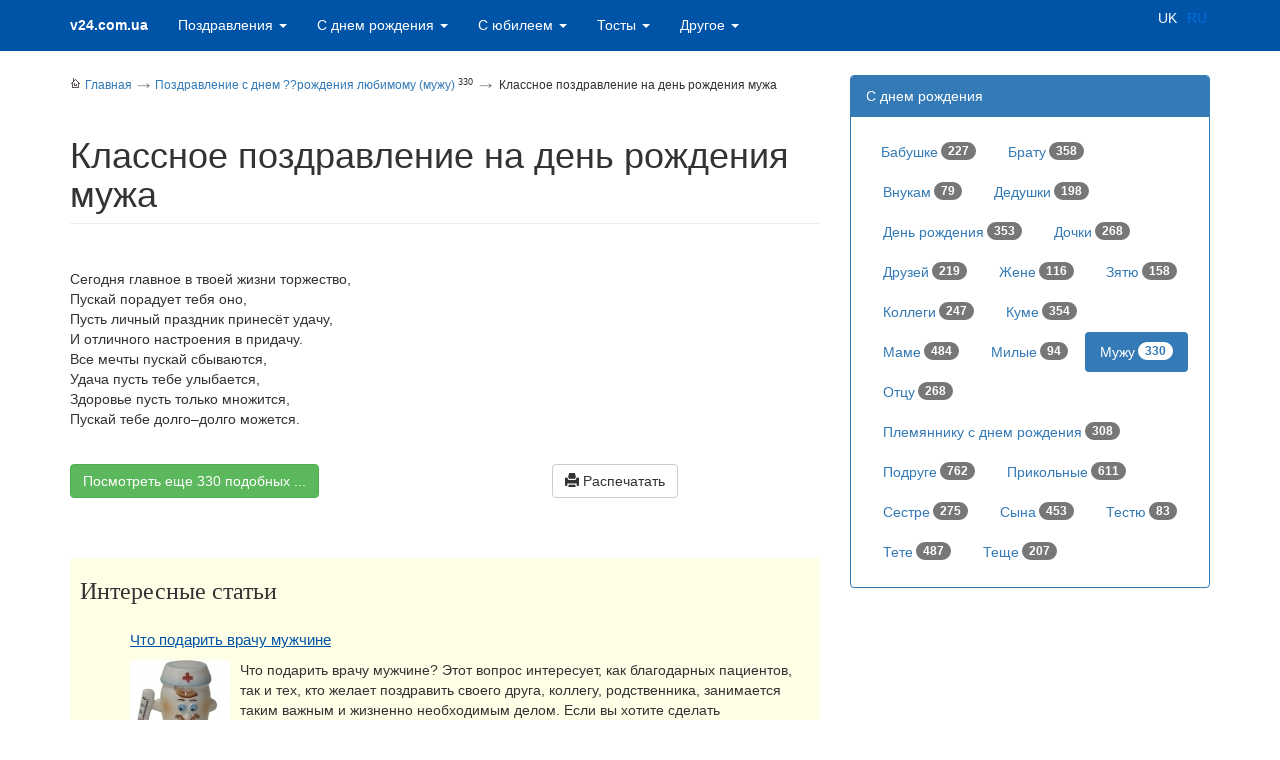

--- FILE ---
content_type: text/html; charset=UTF-8
request_url: https://v24.com.ua/ru/greeting/vitau/10105-klassnoe-pozdravlenie-na-deny-roghdeniya-mugha/
body_size: 10069
content:
<!DOCTYPE html>
<html lang="ru" prefix="og: http://ogp.me/ns#">
<head>
<script async src="https://www.googletagmanager.com/gtag/js?id=G-E1BE268H1W" type="b6afe94ffd6661f7e9f6d73d-text/javascript"></script>
<script type="b6afe94ffd6661f7e9f6d73d-text/javascript">
  window.dataLayer = window.dataLayer || [];
  function gtag(){dataLayer.push(arguments);}
  gtag('js', new Date());

  gtag('config', 'G-E1BE268H1W');
</script><meta charset="utf-8">
<meta name="viewport" content="width=device-width, initial-scale=1.0">
<link rel="manifest" href="/manifest.json"><link rel="icon" type="image/png" href="/im/favicon-16x16.png" sizes="16x16">
<link rel="apple-touch-icon" sizes="72x72" href="/im/favicon-72x72.png"><link rel="apple-touch-icon" sizes="128x128" href="/im/favicon-128x128.png"><link rel="apple-touch-icon" sizes="256x256" href="/im/favicon-256x256.png"><meta name="theme-color" content="#0054A7">
<link rel="Shortcut Icon" href="/favicon.ico" type="image/x-icon"/>
<title>Классное поздравление на день рождения мужа - Поздравления на все праздники на русском языке</title>
<meta property="og:title" content="Классное поздравление на день рождения мужа - Поздравления на все праздники на русском языке" />
<meta property="og:description" content="День Рождения - праздник со своим особым настроением, значением, традициями и историей! Тысячи лет назад друзья и родные собирались у именинника в день его рождения, так как, согласно языческим верованиям, именно этот день ежегодно символизировал переход из мира предков в мир живых, и злые духи могли украсть душу человека. Считалось, что единственный способ уберечь именинника - это добрые слова, пожелания и ритуальные подношения - подарки.

 В данном разделе Вы найдете большое количество поздравлений с днем рождения в стихах и прозе: прикольные поздравления с днем рождения друзьям и подругам, романтические поздравления любимым, официальные поздравления начальника и коллег, благодарны поздравления с днем рождения родителям и многие другие поздравлений с днем рождения." />
<META content="День Рождения - праздник со своим особым настроением, значением, традициями и историей! Тысячи лет назад друзья и родные собирались у именинника в день его рождения, так как, согласно языческим верованиям, именно этот день ежегодно символизировал переход из мира предков в мир живых, и злые духи могли украсть душу человека. Считалось, что единственный способ уберечь именинника - это добрые слова, пожелания и ритуальные подношения - подарки.

 В данном разделе Вы найдете большое количество поздравлений с днем рождения в стихах и прозе: прикольные поздравления с днем рождения друзьям и подругам, романтические поздравления любимым, официальные поздравления начальника и коллег, благодарны поздравления с днем рождения родителям и многие другие поздравлений с днем рождения." name=Description>
<meta name="author" content="ПРИВІТАННЯ"><meta property="fb:pages" content="193586834122726" />  
<link rel="stylesheet" href="https://stackpath.bootstrapcdn.com/bootstrap/3.4.1/css/bootstrap.min.css" integrity="sha384-HSMxcRTRxnN+Bdg0JdbxYKrThecOKuH5zCYotlSAcp1+c8xmyTe9GYg1l9a69psu" crossorigin="anonymous">	
<link rel="stylesheet" href="/css/v.css?v=1">
    <!--[if lt IE 9]>
      <script src="/js/html5shiv.js"></script>
      <script src="/js/respond.min.js"></script>
    <![endif]-->
<script data-ad-client="ca-pub-7996847353855734" async src="https://pagead2.googlesyndication.com/pagead/js/adsbygoogle.js" type="b6afe94ffd6661f7e9f6d73d-text/javascript"></script>	
</head>
<body>
    <div class="navbar navbar-inverse navbar-fixed-top panel-success">
      <div class="container">
        <div class="navbar-header">
          <button type="button" class="navbar-toggle" data-toggle="collapse" data-target=".navbar-collapse">
            <span class="icon-bar"></span>
            <span class="icon-bar"></span>
            <span class="icon-bar"></span>
          </button>
          <a class="navbar-brand" href="/ru">v24.com.ua</a>
        </div>
        <div class="navbar-collapse collapse">
<ul class="nav navbar-nav"><li class="dropdown"><a href="#" class="dropdown-toggle" data-toggle="dropdown">Поздравления
<b class="caret"></b></a>
<ul class="dropdown-menu">
<li><a href="https://v24.com.ua/ru/greeting/catalog/8-pozdravleniya-na-krestiny-2022/">C новорожденным&nbsp;<span><sup>74</sup></span></a></li><li><a href="https://v24.com.ua/ru/greeting/catalog/473-bolyshie-pozdravleniya-s-dnem-roghdeniya/">Большие&nbsp;<span><sup>103</sup></span></a></li><li><a href="https://v24.com.ua/ru/greeting/catalog/479-pozdravlenie-v-proze/">В прозе&nbsp;<span><sup>97</sup></span></a></li><li><a href="https://v24.com.ua/ru/greeting/catalog/488-veselye/">Веселые&nbsp;<span><sup>78</sup></span></a></li><li><a href="https://v24.com.ua/ru/greeting/catalog/486-videopozdravleniya/">Видеопоздравления&nbsp;<span><sup>37</sup></span></a></li><li><a href="https://v24.com.ua/ru/greeting/catalog/4-pozdravleniya-s-godovschinoy-svadyby/">Годовщина свадьбы&nbsp;<span><sup>100</sup></span></a></li><li><a href="https://v24.com.ua/ru/greeting/catalog/475-dlinnoe-pozdravlenie-s-dnem-roghdeniya/">Длинное&nbsp;<span><sup>106</sup></span></a></li><li><a href="https://v24.com.ua/ru/greeting/catalog/5-pozdravleniya-dlya-vlyublennyh/">Для влюбленных&nbsp;<span><sup>126</sup></span></a></li><li><a href="https://v24.com.ua/ru/greeting/catalog/487-dushevnye/">Душевные&nbsp;<span><sup>98</sup></span></a></li><li><a href="https://v24.com.ua/ru/greeting/catalog/485-kartinki-s-dnem-roghdeniya/">Картинки&nbsp;<span><sup>39</sup></span></a></li><li><a href="https://v24.com.ua/ru/greeting/catalog/481-krutye/">Крутые&nbsp;<span><sup>65</sup></span></a></li><li><a href="https://v24.com.ua/ru/greeting/catalog/490-molodeghnye/">Молодежные&nbsp;<span><sup>33</sup></span></a></li><li><a href="https://v24.com.ua/ru/greeting/catalog/274-pozdravleniya-na-kaghdyy-deny-2022/">На каждый день&nbsp;<span><sup>178</sup></span></a></li><li><a href="https://v24.com.ua/ru/greeting/catalog/492-neobychnye/">Необычные&nbsp;<span><sup>81</sup></span></a></li><li><a href="https://v24.com.ua/ru/greeting/catalog/7-pozdravleniya-na-novoselye/">Новоселье&nbsp;<span><sup>55</sup></span></a></li><li><a href="https://v24.com.ua/ru/greeting/catalog/471-novye-pozdravleniya-s-dnem-roghdeniya/">Новые поздравления с Днем рождения&nbsp;<span><sup>410</sup></span></a></li><li><a href="https://v24.com.ua/ru/greeting/catalog/474-obyemnye/">Объемные&nbsp;<span><sup>9</sup></span></a></li><li><a href="https://v24.com.ua/ru/greeting/catalog/489-oficialynoe/">Официальное&nbsp;<span><sup>124</sup></span></a></li><li><a href="https://v24.com.ua/ru/greeting/catalog/2-poghelaniya-i-pozdravleniya-2022/">Пожелания и поздравления&nbsp;<span><sup>144</sup></span></a></li><li><a href="https://v24.com.ua/ru/greeting/catalog/229-pozdravleniya-na-posledniy-zvonok/">Последний звонок&nbsp;<span><sup>112</sup></span></a></li><li><a href="https://v24.com.ua/ru/greeting/catalog/235-pozdravleniya-dlya-rukovoditelya/">Руководителю&nbsp;<span><sup>89</sup></span></a></li><li><a href="https://v24.com.ua/ru/greeting/catalog/6-pozdravlenie-s-dnem-angela-2022/">С днем ​​ангела&nbsp;<span><sup>128</sup></span></a></li><li><a href="https://v24.com.ua/ru/greeting/catalog/3-pozdravleniya-so-svadyboy/">Свадьба&nbsp;<span><sup>154</sup></span></a></li><li><a href="https://v24.com.ua/ru/greeting/catalog/476-trogatelynye/">Трогательные&nbsp;<span><sup>57</sup></span></a></li><li><a href="https://v24.com.ua/ru/greeting/catalog/32-deny-svyatogo-valentina-2022/">День Святого Валентина&nbsp;<span>14.02&nbsp;<sup>94</sup></span></a></li></ul></li><li class="dropdown"><a href="#" class="dropdown-toggle" data-toggle="dropdown">С днем рождения
<b class="caret"></b></a>
<ul class="dropdown-menu"><li><a href="https://v24.com.ua/ru/greeting/catalog/249-pozdravleniya-s-dnem-roghdeniya-babushki/">Бабушке&nbsp;<span><sup>227</sup></span></a></li><li><a href="https://v24.com.ua/ru/greeting/catalog/243-pozdravleniya-s-dnem-roghdeniya-brata/">Брату&nbsp;<span><sup>358</sup></span></a></li><li><a href="https://v24.com.ua/ru/greeting/catalog/356-pozdravleniya-s-dnem-roghdeniya-dlya-vnukam/">Внукам&nbsp;<span><sup>79</sup></span></a></li><li><a href="https://v24.com.ua/ru/greeting/catalog/248-pozdravleniya-s-dnem-roghdeniya-dedushke/">Дедушки&nbsp;<span><sup>198</sup></span></a></li><li><a href="https://v24.com.ua/ru/greeting/catalog/1-universalynye-pozdravleniya-s-dnem-roghdeniya/">День рождения&nbsp;<span><sup>353</sup></span></a></li><li><a href="https://v24.com.ua/ru/greeting/catalog/251-pozdravleniya-s-dnem-roghdeniya-dochki/">Дочки&nbsp;<span><sup>268</sup></span></a></li><li><a href="https://v24.com.ua/ru/greeting/catalog/246-pozdravleniya-s-dnem-roghdeniya-druzyyam/">Друзей&nbsp;<span><sup>219</sup></span></a></li><li><a href="https://v24.com.ua/ru/greeting/catalog/254-pozdravleniya-s-dnem-roghdeniya-lyubimoy/">Жене&nbsp;<span><sup>116</sup></span></a></li><li><a href="https://v24.com.ua/ru/greeting/catalog/397-pozdravleniya-zyatyu-s-dnem-roghdeniya/">Зятю&nbsp;<span><sup>158</sup></span></a></li><li><a href="https://v24.com.ua/ru/greeting/catalog/247-pozdravleniya-s-dnem-roghdeniya-kollegam-po-rabote/">Коллеги&nbsp;<span><sup>247</sup></span></a></li><li><a href="https://v24.com.ua/ru/greeting/catalog/365-pozdravleniya-na-deny-roghdeniya-kume/">Куме&nbsp;<span><sup>354</sup></span></a></li><li><a href="https://v24.com.ua/ru/greeting/catalog/241-pozdravleniya-s-dnem-roghdeniya-mame/">Маме&nbsp;<span><sup>484</sup></span></a></li><li><a href="https://v24.com.ua/ru/greeting/catalog/491-milye/">Милые&nbsp;<span><sup>94</sup></span></a></li><li><a href="https://v24.com.ua/ru/greeting/catalog/258-pozdravleniya-s-dnem-roghdeniya-vtoroy-polovinke/">Мужу&nbsp;<span><sup>330</sup></span></a></li><li><a href="https://v24.com.ua/ru/greeting/catalog/242-pozdravleniya-s-dnem-roghdeniya-otcu/">Отцу&nbsp;<span><sup>268</sup></span></a></li><li><a href="https://v24.com.ua/ru/greeting/catalog/381-plemyanniku-s-dnem-roghdeniya/">Племяннику с днем рождения&nbsp;<span><sup>308</sup></span></a></li><li><a href="https://v24.com.ua/ru/greeting/catalog/358-pozdravleniya-podruge-s-dnem-roghdeniya/">Подруге&nbsp;<span><sup>762</sup></span></a></li><li><a href="https://v24.com.ua/ru/greeting/catalog/301-prikolynye-pozdravleniya-s-dnem-roghdeniya/">Прикольные&nbsp;<span><sup>611</sup></span></a></li><li><a href="https://v24.com.ua/ru/greeting/catalog/244-pozdravleniya-s-dnem-roghdeniya-sestre/">Сестре&nbsp;<span><sup>275</sup></span></a></li><li><a href="https://v24.com.ua/ru/greeting/catalog/250-pozdravleniya-s-dnem-roghdeniya-syna/">Сына&nbsp;<span><sup>453</sup></span></a></li><li><a href="https://v24.com.ua/ru/greeting/catalog/257-pozdravleniya-s-dnem-roghdeniya-testyu/">Тестю&nbsp;<span><sup>83</sup></span></a></li><li><a href="https://v24.com.ua/ru/greeting/catalog/375-tete/">Тете&nbsp;<span><sup>487</sup></span></a></li><li><a href="https://v24.com.ua/ru/greeting/catalog/256-pozdravleniya-s-dnem-roghdeniya-tesche/">Теще&nbsp;<span><sup>207</sup></span></a></li>
</ul></li><li class="dropdown"><a href="#" class="dropdown-toggle" data-toggle="dropdown">С юбилеем <b class="caret"></b></a><ul class="dropdown-menu">
				  <li><a href="https://v24.com.ua/ru/greeting/catalog/272">С 1 по 80 лет </a></li>
				  <li class="divider"></li><li><a href="https://v24.com.ua/ru/greeting/catalog/354-pozdravleniya-na-1-god/">1 год&nbsp;<span><sup>206</sup></span></a></li><li><a href="https://v24.com.ua/ru/greeting/catalog/355-pozdravleniya-na-5-let/">5 лет&nbsp;<span><sup>73</sup></span></a></li><li><a href="https://v24.com.ua/ru/greeting/catalog/277-pozdravlenie-babushke-na-yubiley/">Бабушке&nbsp;<span><sup>100</sup></span></a></li><li><a href="https://v24.com.ua/ru/greeting/catalog/222-pozdravleniya-dedushke-na-yubiley/">Дедушке&nbsp;<span><sup>70</sup></span></a></li><li><a href="https://v24.com.ua/ru/greeting/catalog/224-pozdravlenie-ghenschinam-na-yubiley/">Женщине&nbsp;<span><sup>32</sup></span></a></li><li><a href="https://v24.com.ua/ru/greeting/catalog/227-pozdravleniya-kollegam-na-yubiley/">Коллегам, сотрудникам&nbsp;<span><sup>54</sup></span></a></li><li><a href="https://v24.com.ua/ru/greeting/catalog/220-pozdravlenie-mame-na-yubiley/">Маме&nbsp;<span><sup>46</sup></span></a></li><li><a href="https://v24.com.ua/ru/greeting/catalog/225-pozdravleniya-mughchinam-na-yubiley/">Мужчине&nbsp;<span><sup>33</sup></span></a></li><li><a href="https://v24.com.ua/ru/greeting/catalog/221-pozdravleniya-pape-na-yubiley/">Отцу&nbsp;<span><sup>59</sup></span></a></li><li><a href="https://v24.com.ua/ru/greeting/catalog/226-pozdravleniya-druzyyam-na-yubiley/">Подруге&nbsp;<span><sup>111</sup></span></a></li><li><a href="https://v24.com.ua/ru/greeting/catalog/223-pozdravleniya-synu-na-yubiley/">Сыну&nbsp;<span><sup>63</sup></span></a></li><li><a href="https://v24.com.ua/ru/greeting/catalog/228-pozdravleniya-universalynye-s-yubileem/">Универсальные&nbsp;<span><sup>123</sup></span></a></li>                
				   </ul></li><li class="dropdown"><a href="#" class="dropdown-toggle" data-toggle="dropdown">Тосты
<b class="caret"></b></a>
<ul class="dropdown-menu"><li><a href="https://v24.com.ua/ru/greeting/catalog/20-tosty-za-lyubovy-i-lyubovy/">За любовь&nbsp;<span><sup>88</sup></span></a></li><li><a href="https://v24.com.ua/ru/greeting/catalog/18-tosty-za-roditeley/">За родителей&nbsp;<span><sup>64</sup></span></a></li><li><a href="https://v24.com.ua/ru/greeting/catalog/25-korotkie-tosty/">Короткие тосты&nbsp;<span><sup>42</sup></span></a></li><li><a href="https://v24.com.ua/ru/greeting/catalog/17-svadebnye-tosty/">На свадьбу&nbsp;<span><sup>209</sup></span></a></li><li><a href="https://v24.com.ua/ru/greeting/catalog/19-tosty-o-druzyyah/">О друзьях&nbsp;<span><sup>107</sup></span></a></li><li><a href="https://v24.com.ua/ru/greeting/catalog/24-prikolynye-tosty/">Прикольные тосты&nbsp;<span><sup>53</sup></span></a></li><li><a href="https://v24.com.ua/ru/greeting/catalog/21-tosty-ko-dnyu-roghdeniya/">С днем рождения&nbsp;<span><sup>328</sup></span></a></li><li><a href="https://v24.com.ua/ru/greeting/catalog/16-tosty-s-yubileem/">С юбилеем&nbsp;<span><sup>139</sup></span></a></li><li><a href="https://v24.com.ua/ru/greeting/catalog/23-tosty-na-novyy-god/">Тосты новый год&nbsp;<span><sup>106</sup></span></a></li><li><a href="https://v24.com.ua/ru/greeting/catalog/22-tosty-rukovoditelyu/">Тосты руководителю&nbsp;<span><sup>65</sup></span></a></li><li><a href="https://v24.com.ua/ru/greeting/catalog/46-universalynye-tosty-na-vse-sluchai-ghizni/">Универсальные тосты&nbsp;<span><sup>91</sup></span></a></li></ul></li><li class="dropdown"><a href="#" class="dropdown-toggle" data-toggle="dropdown">Другое <b class="caret"></b></a><ul class="dropdown-menu">
				  <li class="dropdown-header">Праздники</li><li><a href="https://v24.com.ua/ru/calendar/month/">Календарь праздников</a></li>
<li class="dropdown"><a href="https://v24.com.ua/ru/profholiday/" >Профессиональные праздники</a></li>
<li class="dropdown"><a href="https://v24.com.ua/ru/greeting/catalogs/14/" >Государственные праздники</a></li>
<li class="dropdown"><a href="https://v24.com.ua/ru/greeting/catalogs/158/" >Неофициальные праздники</a></li>
<li class="dropdown"><a href="https://v24.com.ua/ru/greeting/catalogs/159/" >Религиозные праздники</a></li>


<li class="dropdown"><a href="https://v24.com.ua/ru/greeting/catalogs/239/" >Хорошего дня</a></li>
<li class="dropdown"><a href="https://v24.com.ua/ru/greeting/catalogs/218/" >Открытки</a></li>
<li class="dropdown"><a href="https://v24.com.ua/ru/greeting/catalogs/546/" >Благодарность</a></li>
<li class="dropdown"><a href="https://v24.com.ua/ru/greeting/catalogs/579/" >Поздравления с эмоджи</a></li>
<li class="dropdown"><a href="https://v24.com.ua/ru/greeting/catalogs/219/" >Статусы и цитаты</a></li>

<li class="divider"></li><li><a href="https://v24.com.ua/ru/greeting/catalog/30-kolyadki-k-roghdestvu/">Колядки&nbsp;<span>7.01&nbsp;<sup>239</sup></span></a></li><li><a href="https://v24.com.ua/ru/greeting/catalog/31-/">Щедривки&nbsp;<span>13.01&nbsp;<sup>70</sup></span></a></li></ul></li></ul>    

<div class="navbar-form navbar-right lang visible-md visible-lg">
                    <a title="Українською мовою" href="https://v24.com.ua/" class=" ">UK</a>
                    <a title="На русском языке" href="https://v24.com.ua/ru/" class=" disabled">RU</a></div>        </div><!--/.navbar-collapse -->
      </div>
    </div>
<div class="container"><div class="row">
<div class="col-xs-12 col-sm-7 col-lg-8">
<div class="page_navi" itemscope itemtype="http://schema.org/BreadcrumbList"><span itemprop="itemListElement" itemscope itemtype="http://schema.org/ListItem"><a href="https://v24.com.ua/ru" rel="home" itemprop="item"><div class="icon home"></div>Главная</a></span><span class="divider"> </span><span itemprop="itemListElement" itemscope itemtype="http://schema.org/ListItem"><a href="https://v24.com.ua/ru/greeting/catalog/258-pozdravleniya-s-dnem-roghdeniya-vtoroy-polovinke" class="main_link" itemprop="item"><span itemprop="name">Поздравление с днем ??рождения любимому (мужу)</span><meta itemprop="position" content="2"></a> <sup>330</sup> 
<span class="divider"> </span></span>&nbsp;Классное поздравление на день рождения мужа
</div>
<h1 class="page-header">Классное поздравление на день рождения мужа</h1><div class="rec_text">Сегодня главное в твоей жизни торжество,<br>Пускай порадует тебя оно,<br>Пусть личный праздник принесёт удачу,<br>И отличного настроения в придачу.<br>Все мечты пускай сбываются,<br>Удача пусть тебе улыбается,<br>Здоровье пусть только множится,<br>Пускай тебе долго–долго можется.


			
</div><div class="footer_rec">
<table width="100%">
<tr><td style="padding-right:15px;">
<a class="btn btn-success"  href="https://v24.com.ua/ru/greeting/catalog/258-pozdravleniya-s-dnem-roghdeniya-vtoroy-polovinke/">Посмотреть еще 330 подобных ...</a></td><td><a rel="print" class="btn btn-default" href="https://v24.com.ua/ru/greeting/printer/10105/" target="_blank"><span class="glyphicon glyphicon-print"></span> Распечатать</a>
</td>

<td><div class="g-plusone" data-size="medium" data-href="https://v24.com.ua/ru/greeting/vitau/10105"></div></td>
</tr>
</table>



			</div>
  
<br>﻿<div class="news_block"><h2>Интересные статьи</h2><ul><li><h3><a href="https://v24.com.ua/ru/news/show/103-chto-podarity-vrachu-mughchine/" title="Что подарить врачу мужчине">Что подарить врачу мужчине</a></h3><a href="https://v24.com.ua/ru/news/show/103-chto-podarity-vrachu-mughchine/" title="Что подарить врачу мужчине">
	<img src="/im/1.gif" data-original="//v24.com.ua/informer/i/files/news/103/s100_103_news.jpg" width="100" class="pic" alt="Что подарить врачу мужчине"></a><p>Что подарить врачу мужчине? Этот вопрос интересует, как благодарных пациентов, так и тех, кто желает поздравить своего друга, коллегу, родственника, занимается таким важным и жизненно необходимым делом.
Если вы хотите сделать оригинальный подарок врачу, то исключите из ... <span class="news-view">3712</span></p>
		 <div class="clear"></div>
		</li>
		<li><h3><a href="https://v24.com.ua/ru/news/show/101-chto-podarity-mughchine-na-25-let/" title="Что подарить мужчине на 25 лет">Что подарить мужчине на 25 лет</a></h3><a href="https://v24.com.ua/ru/news/show/101-chto-podarity-mughchine-na-25-let/" title="Что подарить мужчине на 25 лет">
	<img src="/im/1.gif" data-original="//v24.com.ua/informer/i/files/news/101/s100_101_news.jpg" width="100" class="pic" alt="Что подарить мужчине на 25 лет"></a><p>О подарках нужно думать заранее, особенно, если у человека намечается круглая дата, такая, как 25 лет. При такой даты и подарок должен соответствовать, особенно если подарок надо подобрать для мужчины. Что подарить мужчине на 25 ... <span class="news-view">3809</span></p>
		 <div class="clear"></div>
		</li>
		<li><h3><a href="https://v24.com.ua/ru/news/show/84-chto-podarity-parnyu/" title="Что подарить парню">Что подарить парню</a></h3><a href="https://v24.com.ua/ru/news/show/84-chto-podarity-parnyu/" title="Что подарить парню">
	<img src="/im/1.gif" data-original="//v24.com.ua/informer/i/files/news/84/s100_84_news.jpg" width="100" class="pic" alt="Что подарить парню"></a><p>Итак, что же можно подарить молодому человеку? Подарки, которые подчеркнут его ... <span class="news-view">3311</span></p>
		 <div class="clear"></div>
		</li>
		</ul><a href="https://v24.com.ua/ru/news/lists/258/">Все статьи</a></div><script async src="//pagead2.googlesyndication.com/pagead/js/adsbygoogle.js" type="b6afe94ffd6661f7e9f6d73d-text/javascript"></script>
<ins class="adsbygoogle"
     style="display:block"
     data-ad-client="ca-pub-7996847353855734"
     data-ad-slot="1910545612"
     data-ad-format="auto"></ins>
<script type="b6afe94ffd6661f7e9f6d73d-text/javascript">
(adsbygoogle = window.adsbygoogle || []).push({});
</script></div><div class="col-xs-12 col-sm-5 col-lg-4">
﻿
<div class="panel panel-primary">
  <div class="panel-heading">С днем рождения</div>
  <div class="panel-body">
<ul class="nav nav-pills"><li><a href="https://v24.com.ua/ru/greeting/catalog/249-pozdravleniya-s-dnem-roghdeniya-babushki/" title="Поздравления с днем рождения бабушки">Бабушке<span class="badge pull-right">227</span></a></li><li><a href="https://v24.com.ua/ru/greeting/catalog/243-pozdravleniya-s-dnem-roghdeniya-brata/" title="Поздравления с днем рождения брата">Брату<span class="badge pull-right">358</span></a></li><li><a href="https://v24.com.ua/ru/greeting/catalog/356-pozdravleniya-s-dnem-roghdeniya-dlya-vnukam/" title="Поздравления с днем рождения для внукам">Внукам<span class="badge pull-right">79</span></a></li><li><a href="https://v24.com.ua/ru/greeting/catalog/248-pozdravleniya-s-dnem-roghdeniya-dedushke/" title="Поздравления с днем рождения дедушке">Дедушки<span class="badge pull-right">198</span></a></li><li><a href="https://v24.com.ua/ru/greeting/catalog/1-universalynye-pozdravleniya-s-dnem-roghdeniya/" title="Универсальные поздравления с днем рождения">День рождения<span class="badge pull-right">353</span></a></li><li><a href="https://v24.com.ua/ru/greeting/catalog/251-pozdravleniya-s-dnem-roghdeniya-dochki/" title="Поздравления с днем рождения дочки">Дочки<span class="badge pull-right">268</span></a></li><li><a href="https://v24.com.ua/ru/greeting/catalog/246-pozdravleniya-s-dnem-roghdeniya-druzyyam/" title="Поздравления с днем рождения друзьям">Друзей<span class="badge pull-right">219</span></a></li><li><a href="https://v24.com.ua/ru/greeting/catalog/254-pozdravleniya-s-dnem-roghdeniya-lyubimoy/" title="Поздравления с днем рождения любимой">Жене<span class="badge pull-right">116</span></a></li><li><a href="https://v24.com.ua/ru/greeting/catalog/397-pozdravleniya-zyatyu-s-dnem-roghdeniya/" title="Поздравления зятю с днем рождения">Зятю<span class="badge pull-right">158</span></a></li><li><a href="https://v24.com.ua/ru/greeting/catalog/247-pozdravleniya-s-dnem-roghdeniya-kollegam-po-rabote/" title="Поздравления с днем рождения коллегам по работе">Коллеги<span class="badge pull-right">247</span></a></li><li><a href="https://v24.com.ua/ru/greeting/catalog/365-pozdravleniya-na-deny-roghdeniya-kume/" title="Поздравления на день рождения куме">Куме<span class="badge pull-right">354</span></a></li><li><a href="https://v24.com.ua/ru/greeting/catalog/241-pozdravleniya-s-dnem-roghdeniya-mame/" title="Поздравления с днем рождения маме">Маме<span class="badge pull-right">484</span></a></li><li><a href="https://v24.com.ua/ru/greeting/catalog/491-milye/" title="Милые">Милые<span class="badge pull-right">94</span></a></li><li class="active"><a href="https://v24.com.ua/ru/greeting/catalog/258-pozdravleniya-s-dnem-roghdeniya-vtoroy-polovinke/" title="Поздравления с днем рождения второй половинке">Мужу<span class="badge pull-right">330</span></a></li><li><a href="https://v24.com.ua/ru/greeting/catalog/242-pozdravleniya-s-dnem-roghdeniya-otcu/" title="Поздравления с днем рождения отцу">Отцу<span class="badge pull-right">268</span></a></li><li><a href="https://v24.com.ua/ru/greeting/catalog/381-plemyanniku-s-dnem-roghdeniya/" title="Племяннику с днем рождения">Племяннику с днем рождения<span class="badge pull-right">308</span></a></li><li><a href="https://v24.com.ua/ru/greeting/catalog/358-pozdravleniya-podruge-s-dnem-roghdeniya/" title="Поздравления подруге с днем рождения">Подруге<span class="badge pull-right">762</span></a></li><li><a href="https://v24.com.ua/ru/greeting/catalog/301-prikolynye-pozdravleniya-s-dnem-roghdeniya/" title="Прикольные поздравления с днем рождения">Прикольные<span class="badge pull-right">611</span></a></li><li><a href="https://v24.com.ua/ru/greeting/catalog/244-pozdravleniya-s-dnem-roghdeniya-sestre/" title="Поздравления с днем рождения сестре">Сестре<span class="badge pull-right">275</span></a></li><li><a href="https://v24.com.ua/ru/greeting/catalog/250-pozdravleniya-s-dnem-roghdeniya-syna/" title="Поздравления с днем рождения сына">Сына<span class="badge pull-right">453</span></a></li><li><a href="https://v24.com.ua/ru/greeting/catalog/257-pozdravleniya-s-dnem-roghdeniya-testyu/" title="Поздравления с днем рождения тестю">Тестю<span class="badge pull-right">83</span></a></li><li><a href="https://v24.com.ua/ru/greeting/catalog/375-tete/" title="Тете">Тете<span class="badge pull-right">487</span></a></li><li><a href="https://v24.com.ua/ru/greeting/catalog/256-pozdravleniya-s-dnem-roghdeniya-tesche/" title="Поздравления с днем рождения теще">Теще<span class="badge pull-right">207</span></a></li></ul></div></div><script async src="//pagead2.googlesyndication.com/pagead/js/adsbygoogle.js" type="b6afe94ffd6661f7e9f6d73d-text/javascript"></script>
<ins class="adsbygoogle"
     style="display:block"
     data-ad-format="fluid"
     data-ad-layout-key="-8i+25-er+d1+l8"
     data-ad-client="ca-pub-7996847353855734"
     data-ad-slot="1342715228"></ins>
<script type="b6afe94ffd6661f7e9f6d73d-text/javascript">
     (adsbygoogle = window.adsbygoogle || []).push({});
</script><br><div class="panel panel-info">
<div class="panel-heading">Ближайшие праздники <a href="https://v24.com.ua/rss-ru.xml" class="rss pull-right" target="_blank" title="Export rss"><img src="https://v24.com.ua/im/rss.png" width="24" height="24"></a></div>
<div class="panel-body">
<ul class="next_holiday"><li>24&nbsp;мая<br><a href="https://v24.com.ua/ru/greeting/catalog/303-deny-kadrovika-2022/" title="День кадровика 2022 - 303 поздравлений">
	<img src="//v24.com.ua/informer/i/files/catalog/303/s50_303_holiday.jpg" width="50" height="50" class="pic" alt="День кадровика 2022 - 303 поздравлений"></a><a href="https://v24.com.ua/ru/greeting/catalog/303-deny-kadrovika-2022/" title="День кадровика 2022 - 303 поздравлений">День кадровика 2022</a><br><span><strong>2&nbsp;дня&nbsp;к празднику</strong>, 303&nbsp;поздравлений</span><div class="clear"></div>
		
		</li>
		<li><a href="https://v24.com.ua/ru/greeting/catalog/62-deny-slavyanskoy-kulytury-2022/" title="День славянской культуры 2022 - 62 поздравлений">
	<img src="//v24.com.ua/informer/i/files/catalog/62/s50_62_holiday.jpg" width="50" height="50" class="pic" alt="День славянской культуры 2022 - 62 поздравлений"></a><a href="https://v24.com.ua/ru/greeting/catalog/62-deny-slavyanskoy-kulytury-2022/" title="День славянской культуры 2022 - 62 поздравлений">День славянской культуры 2022</a><br><span><strong>2&nbsp;дня&nbsp;к празднику</strong>, 62&nbsp;поздравлений</span><div class="clear"></div>
		
		</li>
		<li>25&nbsp;мая<br><a href="https://v24.com.ua/ru/greeting/catalog/63-deny-himika-2022/" title="День химика 2022 - 63 поздравлений">
	<img src="//v24.com.ua/informer/i/files/catalog/63/s50_63_holiday.jpg" width="50" height="50" class="pic" alt="День химика 2022 - 63 поздравлений"></a><a href="https://v24.com.ua/ru/greeting/catalog/63-deny-himika-2022/" title="День химика 2022 - 63 поздравлений">День химика 2022</a><br><span><strong>3&nbsp;дня&nbsp;к празднику</strong>, 63&nbsp;поздравлений</span><div class="clear"></div>
		
		</li>
		<li><a href="https://v24.com.ua/ru/greeting/catalog/304-deny-filologa-2022/" title="День филолога 2022 - 304 поздравлений">
	<img src="//v24.com.ua/informer/i/files/catalog/304/s50_304_holiday.jpg" width="50" height="50" class="pic" alt="День филолога 2022 - 304 поздравлений"></a><a href="https://v24.com.ua/ru/greeting/catalog/304-deny-filologa-2022/" title="День филолога 2022 - 304 поздравлений">День филолога 2022</a><br><span><strong>3&nbsp;дня&nbsp;к празднику</strong>, 304&nbsp;поздравлений</span><div class="clear"></div>
		
		</li>
		<li>29&nbsp;мая<br><a href="https://v24.com.ua/ru/greeting/catalog/65-meghdunarodnyy-deny-mirotvorcev-2022/" title="Международный день миротворцев 2022 - 65 поздравлений">
	<img src="//v24.com.ua/informer/i/files/catalog/65/s50_65_holiday.jpg" width="50" height="50" class="pic" alt="Международный день миротворцев 2022 - 65 поздравлений"></a><a href="https://v24.com.ua/ru/greeting/catalog/65-meghdunarodnyy-deny-mirotvorcev-2022/" title="Международный день миротворцев 2022 - 65 поздравлений">Международный день миротворцев 2022</a><br><span><strong>7&nbsp;дней&nbsp;к празднику</strong>, 65&nbsp;поздравлений</span><div class="clear"></div>
		
		</li>
		</ul>
<p><a href="https://v24.com.ua/ru/calendar/month/5-Календарь-праздников-в-мае/">Все праздники в мае</a>
</p>
<p><a class="informer" href="https://v24.com.ua/ru/greeting/informer/">Информеры на Ваш сайт</a></p>
</div></div>
<div class="text-center"><p>Мы в социальных сетях</p><a href="https://www.youtube.com/@v24com" title="youtube" class="btn btn-social-icon" target="_blank" rel="nofollow noopener"><svg xmlns="http://www.w3.org/2000/svg" viewBox="0 0 128 128" width="100%" height="100%"><circle cx="64" cy="64" r="64" fill="#e21a20"/><path fill="#fff" fill-rule="evenodd" d="M98.62 53.92c-.49-6.75-1.72-13.72-10.35-14.23a426.5 426.5 0 0 0-48.55 0c-8.63.5-9.86 7.48-10.35 14.23a135 135 0 0 0 0 20.16c.49 6.75 1.72 13.72 10.35 14.23a426.5 426.5 0 0 0 48.55 0c8.63-.5 9.86-7.48 10.35-14.23a135 135 0 0 0 0-20.16ZM57 73V53l19 10Z"/></svg></a> <a href="https://www.facebook.com/v24.com.ua" title="facebook" class="btn btn-social-icon" target="_blank" rel="nofollow noopener"><svg width="100%" height="100%" viewBox="0 0 48 48" fill="none" xmlns="http://www.w3.org/2000/svg"><path d="M48 24C48 10.7438 37.2562 0 24 0C10.7438 0 0 10.7438 0 24C0 35.9813 8.775 45.9094 20.25 47.7094V30.9375H14.1562V24H20.25V18.7125C20.25 12.6984 23.8313 9.375 29.3156 9.375C31.9406 9.375 34.6875 9.84375 34.6875 9.84375V15.75H31.6594C28.6781 15.75 27.75 17.6016 27.75 19.5V24H34.4062L33.3422 30.9375H27.75V47.7094C39.225 45.9094 48 35.9813 48 24Z" fill="#1877F2"/><path d="M33.3422 30.9375L34.4062 24H27.75V19.5C27.75 17.6016 28.6781 15.75 31.6594 15.75H34.6875V9.84375C34.6875 9.84375 31.9406 9.375 29.3156 9.375C23.8313 9.375 20.25 12.6984 20.25 18.7125V24H14.1562V30.9375H20.25V47.7094C21.4734 47.9016 22.725 48 24 48C25.275 48 26.5266 47.9016 27.75 47.7094V30.9375H33.3422Z" fill="white"/></svg></a> <a href="https://www.instagram.com/v24.com.ua/" title="instagram" class="btn btn-social-icon" target="_blank" rel="nofollow noopener"><svg width="100%" height="100%"  xmlns="http://www.w3.org/2000/svg" viewBox="0 0 128 128"><defs><clipPath id="b"><circle cx="64" cy="64" r="64" fill="none"/></clipPath><clipPath id="c"><path fill="none" d="M104-163H24a24.07 24.07 0 0 0-24 24v80a24.07 24.07 0 0 0 24 24h80a24.07 24.07 0 0 0 24-24v-80a24.07 24.07 0 0 0-24-24Zm16 104a16 16 0 0 1-16 16H24A16 16 0 0 1 8-59v-80a16 16 0 0 1 16-16h80a16 16 0 0 1 16 16Z"/></clipPath><clipPath id="e"><circle cx="82" cy="209" r="5" fill="none"/></clipPath><clipPath id="g"><path fill="none" d="M64-115a16 16 0 0 0-16 16 16 16 0 0 0 16 16 16 16 0 0 0 16-16 16 16 0 0 0-16-16Zm0 24a8 8 0 0 1-8-8 8 8 0 0 1 8-8 8 8 0 0 1 8 8 8 8 0 0 1-8 8Z"/></clipPath><clipPath id="h"><path fill="none" d="M84-63H44a16 16 0 0 1-16-16v-40a16 16 0 0 1 16-16h40a16 16 0 0 1 16 16v40a16 16 0 0 1-16 16Zm-40-64a8 8 0 0 0-8 8v40a8 8 0 0 0 8 8h40a8 8 0 0 0 8-8v-40a8 8 0 0 0-8-8Z"/></clipPath><clipPath id="i"><circle cx="82" cy="-117" r="5" fill="none"/></clipPath><radialGradient id="a" cx="27.5" cy="121.5" r="137.5" gradientUnits="userSpaceOnUse"><stop offset="0" stop-color="#ffd676"/><stop offset=".25" stop-color="#f2a454"/><stop offset=".38" stop-color="#f05c3c"/><stop offset=".7" stop-color="#c22f86"/><stop offset=".96" stop-color="#6666ad"/><stop offset=".99" stop-color="#5c6cb2"/></radialGradient><radialGradient id="d" cx="27.5" cy="-41.5" r="148.5" xlink:href="#a"/><radialGradient id="f" cx="13.87" cy="303.38" r="185.63" xlink:href="#a"/><radialGradient id="j" cx="13.87" cy="-22.62" r="185.63" xlink:href="#a"/></defs><g clip-path="url(#b)"><circle cx="27.5" cy="121.5" r="137.5" fill="url(#a)"/></g><g clip-path="url(#c)"><circle cx="27.5" cy="-41.5" r="148.5" fill="url(#d)"/></g><g clip-path="url(#e)"><circle cx="13.87" cy="303.38" r="185.63" fill="url(#f)"/></g><g clip-path="url(#g)"><circle cx="27.5" cy="-41.5" r="148.5" fill="url(#d)"/></g><g clip-path="url(#h)"><circle cx="27.5" cy="-41.5" r="148.5" fill="url(#d)"/></g><g clip-path="url(#i)"><circle cx="13.87" cy="-22.62" r="185.63" fill="url(#j)"/></g><circle cx="82" cy="46" r="5" fill="#fff"/><path fill="#fff" d="M64 48a16 16 0 1 0 16 16 16 16 0 0 0-16-16Zm0 24a8 8 0 1 1 8-8 8 8 0 0 1-8 8Z"/><rect width="64" height="64" x="32" y="32" fill="none" stroke="#fff" stroke-miterlimit="10" stroke-width="8" rx="12" ry="12"/></svg></a> <a href="https://pinterest.com/v24_" title="pinterest" class="btn btn-social-icon" target="_blank" rel="nofollow noopener"><svg width="100%" height="100%" xmlns="http://www.w3.org/2000/svg" viewBox="0 0 128 128"><circle cx="64" cy="64" r="64" fill="#bd081c"/><path fill="#fff" d="M64.49 31.83c-17.57 0-26.7 11.3-26.49 23.62.1 5.72 3.4 12.85 8.52 15.11.78.34 1.19.19 1.35-.52.13-.54.77-3.19 1.05-4.42a1.15 1.15 0 0 0-.3-1.12 15 15 0 0 1-3.18-8.9C45.3 47 52 38.66 63.54 38.66c10 0 17.12 6.53 17.29 15.87C81 65.08 75.58 72.4 68.34 72.4c-4 0-7-3.16-6.16-7.06 1.07-4.63 3.21-9.64 3.15-13-.05-3-1.78-5.5-5.25-5.5-4.09 0-7.3 4.06-7.2 9.48a13.73 13.73 0 0 0 1.32 5.79s-3.75 16.36-4.43 19.4c-1.17 5.16.4 13.53.54 14.27a.43.43 0 0 0 .78.2c.39-.51 5.13-7.5 6.42-12.55.46-1.83 2.37-9.28 2.37-9.28 1.38 2.43 5.29 4.48 9.41 4.48 12.28 0 20.95-10.82 20.71-24.27-.23-12.89-11.38-22.54-25.5-22.54"/></svg></a></div></div>
</div><hr><footer><div class="row"><div class="col-xs-12 col-sm-6 col-lg-3"><ul><li class="title">Самое популярное</li><li><a href="https://v24.com.ua/ru/news/lists/">Статьи</a></li><li><a href="https://v24.com.ua/ru/greeting/catalog/301-prikolynye-pozdravleniya-s-dnem-roghdeniya/" title="Прикольные поздравления с днем рождения">Прикольные</a></li><li><a href="https://v24.com.ua/ru/greeting/catalog/365-pozdravleniya-na-deny-roghdeniya-kume/" title="Поздравления на день рождения куме">Куме</a></li><li><a href="https://v24.com.ua/ru/greeting/catalog/364-deny-angela-ksenii-2022/" title="День ангела Ксении 2022">День ангела Ксении</a> <span>24.01</span></li><li><a href="https://v24.com.ua/ru/greeting/catalog/471-novye-pozdravleniya-s-dnem-roghdeniya/" title="Новые поздравления с Днем рождения">Новые поздравления с Днем рождения</a></li><li><a href="https://v24.com.ua/ru/greeting/catalog/6-pozdravlenie-s-dnem-angela-2022/" title="Поздравление с днем ​​ангела 2022">С днем ​​ангела</a></li><li><a href="https://v24.com.ua/ru/greeting/catalog/241-pozdravleniya-s-dnem-roghdeniya-mame/" title="Поздравления с днем рождения маме">Маме</a></li><li><a href="https://v24.com.ua/ru/greeting/catalog/335-deny-shefa-deny-bossa-2021/" title="День Шефа (День Босса) 2021">День Шефа</a> <span>16.10</span></li><li><a href="https://v24.com.ua/ru/greeting/catalog/20-tosty-za-lyubovy-i-lyubovy/" title="Тосты за любовь и любовь">За любовь</a></li><li><a href="https://v24.com.ua/ru/greeting/catalog/325-meghdunarodnyy-deny-kukolynika-2022/" title="Международный день кукольника 2022">День кукольника</a> <span>21.03</span></li></ul>
    </div>
     <div class="col-xs-12 col-sm-6 col-lg-3">
        <ul>
            <li class="title">Ближайшие праздники</li><li><a href="https://v24.com.ua/ru/greeting/catalog/62-deny-slavyanskoy-kulytury-2022/">День славянской культуры</a> <span>24.05</span></li><li><a href="https://v24.com.ua/ru/greeting/catalog/229-pozdravleniya-na-posledniy-zvonok/">Последний звонок</a> <span>30.05</span></li><li><a href="https://v24.com.ua/ru/greeting/catalog/68-deny-zaschity-detey-2022/">День защиты детей</a> <span>1.06</span></li><li><a href="https://v24.com.ua/ru/greeting/catalog/345-voznesenie-gospodne-voznesenie-2022/">Вознесение Господне</a> <span>13.06</span></li><li><a href="https://v24.com.ua/ru/greeting/catalog/357-vsemirnyy-deny-otca-v-ukraine-2022/">День отца</a> <span>15.06</span></li><li><a href="https://v24.com.ua/ru/greeting/catalog/204-svyataya-troica-2022/">Троица</a> <span>23.06</span></li><li><a href="https://v24.com.ua/ru/greeting/catalog/205-roghdestvo-ioanna-krestitelya-ivan-kupala-2022/">Рождество Иоанна Крестителя</a> <span>24.06</span></li><li><a href="https://v24.com.ua/ru/greeting/catalog/76-deny-konstitucii-ukrainy-2022/">День Конституции Украины</a> <span>28.06</span></li><li><a href="https://v24.com.ua/ru/greeting/catalog/206-apostolovo-petra-pavla-2022/">Апостолово Петра Павла</a> <span>29.06</span></li><li><a href="https://v24.com.ua/ru/greeting/catalog/74-deny-molodeghi-ukrainy-2022/">День молодежи</a> <span>29.06</span></li></ul>
    </div>
     <div class="col-xs-12 col-sm-6 col-lg-3">
        <ul>
            <li class="title">Тосты</li><li><a href="https://v24.com.ua/ru/greeting/catalog/20-tosty-za-lyubovy-i-lyubovy/">За любовь</a></li><li><a href="https://v24.com.ua/ru/greeting/catalog/18-tosty-za-roditeley/">За родителей</a></li><li><a href="https://v24.com.ua/ru/greeting/catalog/25-korotkie-tosty/">Короткие тосты</a></li><li><a href="https://v24.com.ua/ru/greeting/catalog/17-svadebnye-tosty/">На свадьбу</a></li><li><a href="https://v24.com.ua/ru/greeting/catalog/19-tosty-o-druzyyah/">О друзьях</a></li><li><a href="https://v24.com.ua/ru/greeting/catalog/24-prikolynye-tosty/">Прикольные тосты</a></li><li><a href="https://v24.com.ua/ru/greeting/catalog/21-tosty-ko-dnyu-roghdeniya/">С днем рождения</a></li><li><a href="https://v24.com.ua/ru/greeting/catalog/16-tosty-s-yubileem/">С юбилеем</a></li><li><a href="https://v24.com.ua/ru/greeting/catalog/23-tosty-na-novyy-god/">Тосты новый год</a></li><li><a href="https://v24.com.ua/ru/greeting/catalog/22-tosty-rukovoditelyu/">Тосты руководителю</a></li></ul>
    </div>
     <div class="col-xs-12 col-sm-6 col-lg-3">
        <ul>
            <li class="title">Профессиональные праздники</li><li><a href="https://v24.com.ua/ru/greeting/catalog/303-deny-kadrovika-2022/">День кадровика</a> <span>24.05</span></li><li><a href="https://v24.com.ua/ru/greeting/catalog/63-deny-himika-2022/">День химика</a> <span>25.05</span></li><li><a href="https://v24.com.ua/ru/greeting/catalog/304-deny-filologa-2022/">День филолога</a> <span>25.05</span></li><li><a href="https://v24.com.ua/ru/greeting/catalog/65-meghdunarodnyy-deny-mirotvorcev-2022/">День миротворцев</a> <span>29.05</span></li><li><a href="https://v24.com.ua/ru/greeting/catalog/66-deny-poligrafii-ukraina-2022/">День полиграфии</a> <span>31.05</span></li><li><a href="https://v24.com.ua/ru/greeting/catalog/305-deny-rabotnikov-mestnoy-promyshlennosti-2022/">День местной промышленности</a> <span>1.06</span></li><li><a href="https://v24.com.ua/ru/greeting/catalog/67-deny-vodnogo-hozyaystva-2022/">День водного хозяйства</a> <span>1.06</span></li><li><a href="https://v24.com.ua/ru/greeting/catalog/306-deny-hozyaystvennyh-sudov-ukrainy-2022/">День хозяйственных судов</a> <span>4.06</span></li><li><a href="https://v24.com.ua/ru/greeting/catalog/69-vsemirnyy-deny-ohrany-okrughayuschey-sredy-2022/">День охраны природы</a> <span>5.06</span></li><li><a href="https://v24.com.ua/ru/greeting/catalog/70-deny-ghurnalista-ukrainy-2022/">День журналиста</a> <span>6.06</span></li></ul></div></div>    
        <p>&copy; Поздравления на все праздники на русском языке 2026</p>
        
</footer>
</div>
<script src="https://ajax.googleapis.com/ajax/libs/jquery/1.10.2/jquery.min.js" type="b6afe94ffd6661f7e9f6d73d-text/javascript"></script>
<script src="https://stackpath.bootstrapcdn.com/bootstrap/3.4.1/js/bootstrap.min.js" integrity="sha384-aJ21OjlMXNL5UyIl/XNwTMqvzeRMZH2w8c5cRVpzpU8Y5bApTppSuUkhZXN0VxHd" crossorigin="anonymous" type="b6afe94ffd6661f7e9f6d73d-text/javascript"></script><script src="/js/jquery.lazyload.js" type="b6afe94ffd6661f7e9f6d73d-text/javascript"></script>
<script type="b6afe94ffd6661f7e9f6d73d-text/javascript">$(function(){$("img").lazyload();});</script>
<foreignObject><script src="/cdn-cgi/scripts/7d0fa10a/cloudflare-static/rocket-loader.min.js" data-cf-settings="b6afe94ffd6661f7e9f6d73d-|49" defer></script></foreignObject><script defer src="https://static.cloudflareinsights.com/beacon.min.js/vcd15cbe7772f49c399c6a5babf22c1241717689176015" integrity="sha512-ZpsOmlRQV6y907TI0dKBHq9Md29nnaEIPlkf84rnaERnq6zvWvPUqr2ft8M1aS28oN72PdrCzSjY4U6VaAw1EQ==" data-cf-beacon='{"version":"2024.11.0","token":"f1e59a62e9d141539ef13d495d5f2d3d","r":1,"server_timing":{"name":{"cfCacheStatus":true,"cfEdge":true,"cfExtPri":true,"cfL4":true,"cfOrigin":true,"cfSpeedBrain":true},"location_startswith":null}}' crossorigin="anonymous"></script>
</body></html>

--- FILE ---
content_type: text/html; charset=utf-8
request_url: https://www.google.com/recaptcha/api2/aframe
body_size: 250
content:
<!DOCTYPE HTML><html><head><meta http-equiv="content-type" content="text/html; charset=UTF-8"></head><body><script nonce="9XjbsNu-VqUVY-zedJouZw">/** Anti-fraud and anti-abuse applications only. See google.com/recaptcha */ try{var clients={'sodar':'https://pagead2.googlesyndication.com/pagead/sodar?'};window.addEventListener("message",function(a){try{if(a.source===window.parent){var b=JSON.parse(a.data);var c=clients[b['id']];if(c){var d=document.createElement('img');d.src=c+b['params']+'&rc='+(localStorage.getItem("rc::a")?sessionStorage.getItem("rc::b"):"");window.document.body.appendChild(d);sessionStorage.setItem("rc::e",parseInt(sessionStorage.getItem("rc::e")||0)+1);localStorage.setItem("rc::h",'1769021315268');}}}catch(b){}});window.parent.postMessage("_grecaptcha_ready", "*");}catch(b){}</script></body></html>

--- FILE ---
content_type: application/javascript
request_url: https://v24.com.ua/js/jquery.lazyload.js
body_size: 651
content:
(function(c,b,a,e){var d=c(b);c.fn.lazyload=function(f){var h=this;var i;var g={threshold:0,failure_limit:0,event:"scroll",effect:"show",container:b,data_attribute:"original",skip_invisible:true,appear:null,load:null};function j(){var k=0;h.each(function(){var l=c(this);if(g.skip_invisible&&!l.is(":visible")){return}if(c.abovethetop(this,g)||c.leftofbegin(this,g)){}else{if(!c.belowthefold(this,g)&&!c.rightoffold(this,g)){l.trigger("appear");k=0}else{if(++k>g.failure_limit){return false}}}})}if(f){if(e!==f.failurelimit){f.failure_limit=f.failurelimit;delete f.failurelimit}if(e!==f.effectspeed){f.effect_speed=f.effectspeed;delete f.effectspeed}c.extend(g,f)}i=(g.container===e||g.container===b)?d:c(g.container);if(0===g.event.indexOf("scroll")){i.bind(g.event,function(k){return j()})}this.each(function(){var k=this;var l=c(k);k.loaded=false;l.one("appear",function(){if(!this.loaded){if(g.appear){var m=h.length;g.appear.call(k,m,g)}c("<img />").bind("load",function(){l.hide().attr("src",l.data(g.data_attribute))[g.effect](g.effect_speed);k.loaded=true;var n=c.grep(h,function(p){return !p.loaded});h=c(n);if(g.load){var o=h.length;g.load.call(k,o,g)}}).attr("src",l.data(g.data_attribute))}});if(0!==g.event.indexOf("scroll")){l.bind(g.event,function(m){if(!k.loaded){l.trigger("appear")}})}});d.bind("resize",function(k){j()});if((/iphone|ipod|ipad.*os 5/gi).test(navigator.appVersion)){d.bind("pageshow",function(k){if(k.originalEvent.persisted){h.each(function(){c(this).trigger("appear")})}})}c(b).load(function(){j()});return this};c.belowthefold=function(g,h){var f;if(h.container===e||h.container===b){f=d.height()+d.scrollTop()}else{f=c(h.container).offset().top+c(h.container).height()}return f<=c(g).offset().top-h.threshold};c.rightoffold=function(g,h){var f;if(h.container===e||h.container===b){f=d.width()+d.scrollLeft()}else{f=c(h.container).offset().left+c(h.container).width()}return f<=c(g).offset().left-h.threshold};c.abovethetop=function(g,h){var f;if(h.container===e||h.container===b){f=d.scrollTop()}else{f=c(h.container).offset().top}return f>=c(g).offset().top+h.threshold+c(g).height()};c.leftofbegin=function(g,h){var f;if(h.container===e||h.container===b){f=d.scrollLeft()}else{f=c(h.container).offset().left}return f>=c(g).offset().left+h.threshold+c(g).width()};c.inviewport=function(f,g){return !c.rightoffold(f,g)&&!c.leftofbegin(f,g)&&!c.belowthefold(f,g)&&!c.abovethetop(f,g)};c.extend(c.expr[":"],{"below-the-fold":function(f){return c.belowthefold(f,{threshold:0})},"above-the-top":function(f){return !c.belowthefold(f,{threshold:0})},"right-of-screen":function(f){return c.rightoffold(f,{threshold:0})},"left-of-screen":function(f){return !c.rightoffold(f,{threshold:0})},"in-viewport":function(f){return c.inviewport(f,{threshold:0})},"above-the-fold":function(f){return !c.belowthefold(f,{threshold:0})},"right-of-fold":function(f){return c.rightoffold(f,{threshold:0})},"left-of-fold":function(f){return !c.rightoffold(f,{threshold:0})}})})(jQuery,window,document);